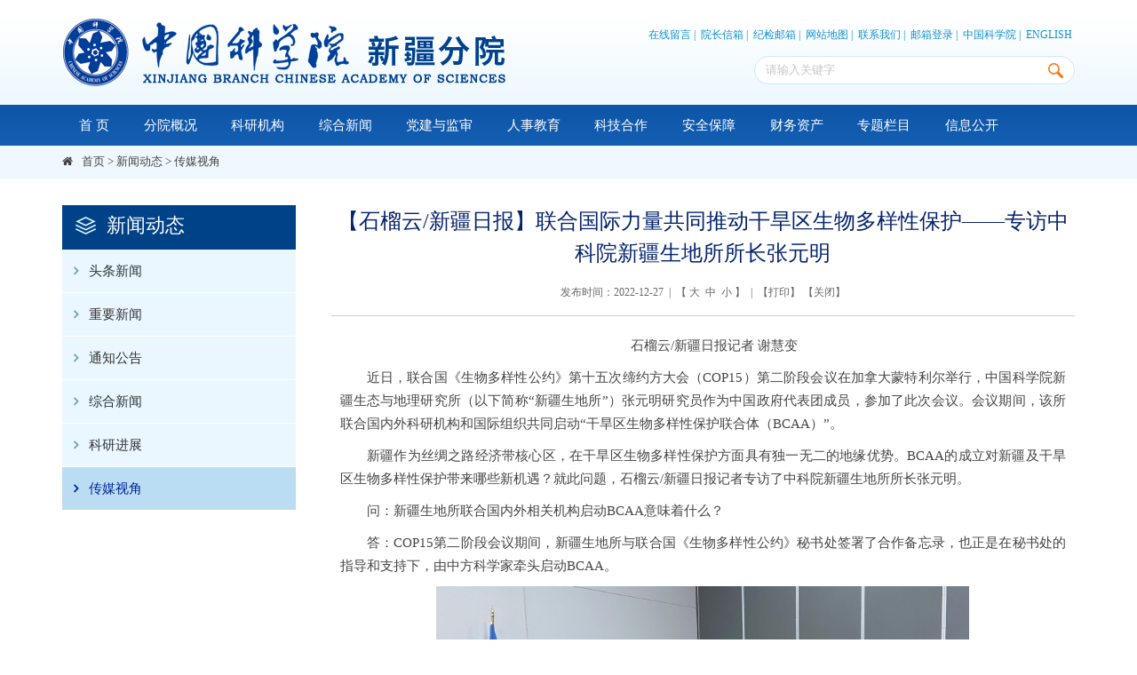

--- FILE ---
content_type: text/html
request_url: http://www.xjb.cas.cn/gbxwdt/gbcmsj/202212/t20221227_6590944.html
body_size: 10154
content:
<!DOCTYPE html>
<html lang="zh-CN">
<head>
<meta charset="utf-8">
<meta http-equiv="X-UA-Compatible" content="IE=edge">
<meta name="viewport" content="width=device-width, initial-scale=1">
<meta name="apple-mobile-web-app-capable" content="yes">
<meta name="apple-mobile-web-app-status-bar-style" content="black">
<meta name="format-detection" content="telephone=no">
<meta name="author" content="青云软件 www.qysoft.cn">
<meta name="keywords" content="中国科学院、新疆分院、新疆生态与地理研究所、新疆理化技术研究所、新疆天文台、荒漠环境与生态修复、干旱区、射电天文、绿洲生态与绿洲农业"> 
<meta name="description" content="新疆分院系统包括4个独立法人单位，即新疆分院机关、新疆生态与地理研究所、新疆理化技术研究所、新疆天文台。新疆分院系统研究所、台围绕国家“十三五”规划，中国科学院“创新2020”、“一三五”规划、“率先行动”计划等重大部署，结合新疆实际，不断凝练与提升科技创新目标，形成了十二个特色研究领域和方向：绿洲生态与绿洲农业，荒漠环境与生态修复，干旱区生物多样性，中亚成矿域与地质成矿，中亚自然资源与生态环境；资源化学、材料物理与化学、多语种信息技术、环境工程与技术；射电天文与技术、光学天文与技术应用、应用天文。">
<title>【石榴云/新疆日报】联合国际力量共同推动干旱区生物多样性保护——专访中科院新疆生地所所长张元明----中国科学院新疆分院</title>

<link href="//api.cas.cn/favicon/cas.ico" rel="shortcut icon" type="image/x-icon">
<link href="//xjb.cas.cn/images/bootstrap.css" rel="stylesheet">
<link href="//api.cas.cn/lib/font-awesome/4.7.0/css/font-awesome.min.css" rel="stylesheet">
<link href="//xjb.cas.cn/images/animations.css" rel="stylesheet">
<link href="//xjb.cas.cn/images/publicstyle.css" rel="stylesheet" type="text/css" />
<link href="//xjb.cas.cn/images/webstyle.css" rel="stylesheet" type="text/css" />
<link href="//xjb.cas.cn/images/flexslider.css" rel="stylesheet" type="text/css" />
<script type="text/javascript" src="//xjb.cas.cn/images/jquery-1.12.4.min.js"></script>
<!--[if (gte IE 6)&(lte IE 8)]>
  <script type="text/javascript" src="//api.cas.cn/lib/selectivizr/1.0.2/js/selectivizr.js"></script>
  <noscript><link rel="stylesheet" href="[fallback css]" /></noscript>
<![endif]-->
<!--[if lt IE 9]>
    <script type="text/javascript" src="//api.cas.cn/lib/html5shiv/3.7.3/html5shiv.min.js"></script>
    <script type="text/javascript" src="//api.cas.cn/lib/respond.js/1.4.2/respond.min.js"></script>
<![endif]-->
</head>
<body>
<div class="scrollToTop"><i class="fa fa-chevron-up"></i></div>

<!-- 头部 -->
<style>
   .mailh{
      position:relative;
   }
   .mailBox{
      position: absolute;
      top: 17px;
      left: -25px;
      width: 130px;
      height: 35px;
      background: #fff;
      text-align: center;
      line-height: 30px;
      border: 1px solid #84b9f5;
      border-radius: 5px;
      z-index: 9;
   }
</style>
<form name="searchforms" id="searchforms" class="search" action="/search2019/" method="get" target="_top">
   <input type="hidden" name="keyword" id="keywords" value="" />
</form>

<!-- header-top start -->
<div class="webheader">
   <div class="container">
      <div class="row">
         <div class="col-xs-12 col-sm-6 col-md-6 logo">
            <a href="/">
               <img class="hidden-xs hidden-sm" src="//xjb.cas.cn/images/toplogo.png" alt="中国科学院新疆分院" />
               <img class="hidden-lg hidden-md hidden-xs" src="//xjb.cas.cn/images/toplogo-sm.png" alt="中国科学院新疆分院" />
               <img class="hidden-lg hidden-md hidden-sm" src="//xjb.cas.cn/images/toplogo-xs.png" alt="中国科学院新疆分院" />
            </a>
         </div>
         <div class="col-xs-12 col-sm-6 col-md-6">
            <div class="relatedlink lan">
               <a href="//xjb.cas.cn/zxly/" class="lan">在线留言</a>&nbsp;|&nbsp;
               <!--<a href="http://xjb.cas.cn/zxly/" class="lan" target="_blank">在线留言</a>&nbsp;|&nbsp;-->
               <a data-email="xjfy@ms.xjb.ac.cn" class="lan mailh">院长信箱</a>&nbsp;|&nbsp;
               <a data-email="xjfyjijian@ms.xjb.ac.cn" class="lan mailh">纪检邮箱</a>&nbsp;|&nbsp;
               <a href="http://xjb.cas.cn/gbwzdt/" class="lan" target="_blank">网站地图</a>&nbsp;|&nbsp;
               <a href="http://xjb.cas.cn/gblxwm/" class="lan" target="_blank">联系我们</a>&nbsp;|&nbsp;
               <a href="https://mail.cstnet.cn/" class="lan" target="_blank">邮箱登录</a>&nbsp;|&nbsp;
               <a href="http://www.cas.cn/" class="lan" target="_blank">中国科学院</a>&nbsp;|&nbsp;
               <a href="http://english.xjb.cas.cn/" class="lan" target="_blank">ENGLISH</a>
            </div>
            <div class="searchbox right">
               <form>
                  <input type="text" value="" name="searchword" id="searchword" placeholder="请输入关键字" />
                  <input type="button" value="" id="sub-pc" />
               </form>
               <script type="text/javascript" src="//www.xjb.cas.cn/images/jquery-1.12.4.min.js"></script>
               <script type="text/javascript">
                  function isValid(str){
                     if(str.indexOf('&') != -1 || str.indexOf('<') != -1 || str.indexOf('>') != -1 || str.indexOf('\'') != -1
                             || str.indexOf('\\') != -1 || str.indexOf('/') != -1 || str.indexOf('"') != -1
                             || str.indexOf('%') != -1 || str.indexOf('#') != -1){
                        return false;
                     }
                     return true;
                  }
                  $(function(){
                     $('#sub-pc').click(function(){
                        var searchword = $.trim($('#searchword').val());
                        if(searchword == "" || searchword == "请输入关键字" || !isValid(searchword)){
                           alert("请输入关键词后再进行提交。");
                           return false;
                        }
                        $('input[name="keyword"]').val(encodeURI(searchword));
                        $('form[name="searchforms"]').submit();
                     });

                     $('#sub-mobile').click(function(){
                        var iptSword = $.trim($('#iptSword').val());
                        if(iptSword == "" || iptSword == "请输入关键字" || !isValid(iptSword)){
                           alert("请输入关键词后再进行提交。");
                           return false;
                        }
                        $('input[name="keyword"]').val(encodeURI(iptSword));
                        $('form[name="searchforms"]').submit();
                     });
                  });
               </script>

               <!-- <script>
$(document).ready(function () {
$("body").keydown(function (e) {
e = e ? e : event;
if (e.keyCode == "13") {//keyCode=13是回车键
$('#sub-pc').click();
return false;
}
});
});
</script> -->

            </div>
         </div>
      </div>
   </div>
</div>
<!-- header-top end -->
<div class="container-fluid" style=" background: url(//xjb.cas.cn/images/menubg.jpg) repeat-x top center #145eb2;">
   <div class="container">
      <div class="h_menu">
         <div class="main-navigation animated">
            <nav class="navbar navbar-default navbar-left" role="navigation">
               <div class="container-fluid">

                  <!-- Toggle get grouped for better mobile display -->
                  <div class="navbar-header"><div class="navbar-menu"></div>
                     <button type="button" class="navbar-toggle" data-toggle="collapse" data-target="#navbar-collapse-1">
                        <span class="sr-only">Toggle navigation</span>
                        <span class="icon-bar"></span>
                        <span class="icon-bar"></span>
                        <span class="icon-bar"></span>
                     </button>
                  </div>

                  <!-- Collect the nav links, forms, and other content for toggling -->
                  <div class="collapse navbar-collapse" id="navbar-collapse-1">
                     <ul class="nav navbar-nav navbar-right">
                        <li class="dropdown">
                           <a href="/">首 页</a>
                        </li>
                        <!-- mega-menu start -->
                        <li class="dropdown">
                           <a href="http://xjb.cas.cn/gbfygk/" class="dropdown-toggle" data-toggle="dropdown">
                              分院概况
                           </a>
                           <ul class="dropdown-menu">
                              
                                 <li>
                                    <a href="http://xjb.cas.cn/gbfygk/gbfyjj/">分院简介</a>
                                 </li>
                              
                                 <li>
                                    <a href="http://xjb.cas.cn/gbfygk/gbxrld/">现任领导</a>
                                 </li>
                              
                                 <li>
                                    <a href="http://xjb.cas.cn/gbfygk/gbzzjg/">组织机构</a>
                                 </li>
                              
                                 <li>
                                    <a href="http://xjb.cas.cn/gbfygk/gblsyg/">历史沿革</a>
                                 </li>
                              
                                 <li>
                                    <a href="http://xjb.cas.cn/gbfygk/gblrld/">历任领导</a>
                                 </li>
                              
                           </ul>
                        </li>

                        <li class="dropdown">
                           <a href="javascript:void(0);" class="dropdown-toggle" data-toggle="dropdown">
                              科研机构
                           </a>
                           <ul class="dropdown-menu">
                              
                                 <li>
                                    <a href="http://www.egi.cas.cn" target="_blank">中国科学院新疆生态与地理研究所</a>
                                 </li>
                              
                                 <li>
                                    <a href="http://www.xjipc.cas.cn" target="_blank">中国科学院新疆理化技术研究所</a>
                                 </li>
                              
                                 <li>
                                    <a href="http://www.xao.cas.cn/" target="_blank">中国科学院新疆天文台</a>
                                 </li>
                              
                           </ul>
                        </li>
                        <li class="dropdown">
                           <a href="http://xjb.cas.cn/gbxwdt/gbzhxf/">
                              综合新闻
                           </a>
                           <!--<ul class="dropdown-menu">
                               
                           </ul>-->
                        </li>
                        <li class="dropdown">
                           <a href="http://xjb.cas.cn/gbdjyjs/" class="dropdown-toggle" data-toggle="dropdown">
                              党建与监审
                           </a>
                           <ul class="dropdown-menu">
                              
                                 <li>
                                    <a href="http://xjb.cas.cn/gbdjyjs/gbdjgz/">党建工作</a>
                                 </li>
                              
                                 <li>
                                    <a href="http://xjb.cas.cn/gbdjyjs/gbjjsgz/">纪监审工作</a>
                                 </li>
                              
                                 <li>
                                    <a href="http://xjb.cas.cn/gbdjyjs/gbqtgz/">群团工作</a>
                                 </li>
                              
                           </ul>
                        </li>

                        <li class="dropdown">
                           <a href="http://xjb.cas.cn/gbrsjy/" class="dropdown-toggle" data-toggle="dropdown">
                              人事教育
                           </a>
                           <ul class="dropdown-menu">
                              
                                 <li>
                                    <a href="http://xjb.cas.cn/gbrsjy/gbrsrc/">人事人才</a>
                                 </li>
                              
                              <li>
                                 <a href="http://xjjd.casmooc.cn/?_blank" target="_blank">教育基地</a>
                              </li>
                           </ul>
                        </li>

                        <li class="dropdown">
                           <a href="http://xjb.cas.cn/gbkjhznav/" class="dropdown-toggle" data-toggle="dropdown">
                              科技合作
                           </a>
                           <ul class="dropdown-menu">
                              
                                 <li>
                                    <a href="http://xjb.cas.cn/gbkjhznav/gbkjhz2019/">科技合作</a>
                                 </li>
                              
                                 <li>
                                    <a href="http://xjb.cas.cn/gbkjhznav/gbkxpj/">科学普及</a>
                                 </li>
                              
                           </ul>
                        </li>

                        <li class="dropdown">
                           <a href="http://xjb.cas.cn/gbaqbz/" class="dropdown-toggle" data-toggle="dropdown">
                              安全保障
                           </a>
                           <ul class="dropdown-menu">
                              
                                 <li>
                                    <a href="http://xjb.cas.cn/gbaqbz/gbkjaq/">科技安全</a>
                                 </li>
                              
                           </ul>
                        </li>

                        <li class="dropdown">
                           <a href="http://xjb.cas.cn/gbcwzc/" class="dropdown-toggle" data-toggle="dropdown">
                              财务资产
                           </a>
                           <ul class="dropdown-menu">
                              
                                 <li>
                                    <a href="http://xjb.cas.cn/gbcwzc/gbzcdt/">政策文件</a>
                                 </li>
                              
                           </ul>
                        </li>

                        <li class="dropdown">
                           <a href="http://xjb.cas.cn/gbzt/gbfhjzt/">专题栏目</a>
                        </li>

                        <li class="dropdown">
                           <a href="http://xjb.cas.cn/gbxxgk/" class="dropdown-toggle" data-toggle="dropdown">
                              信息公开
                           </a>
                           <ul class="dropdown-menu">
                              
                                 <li>
                                    <a href="http://xjb.cas.cn/gbxxgk/gbxxgkgd/">信息公开规定</a>
                                 </li>
                              
                                 <li>
                                    <a href="http://xjb.cas.cn/gbxxgk/gbxxgkzn/">信息公开指南</a>
                                 </li>
                              
                                 <li>
                                    <a href="http://xjb.cas.cn/gbxxgk/gbxxgkml/">信息公开目录</a>
                                 </li>
                              
                                 <li>
                                    <a href="http://xjb.cas.cn/gbxxgk/gbysqgk/">依申请公开</a>
                                 </li>
                              
                                 <li>
                                    <a href="http://xjb.cas.cn/gbxxgk/gbxxgkndbg/">信息公开年度报告</a>
                                 </li>
                              
                                 <li>
                                    <a href="http://xjb.cas.cn/gbxxgk/gbxxgklxfs/">信息公开联系方式</a>
                                 </li>
                              
                           </ul>
                        </li>

                     </ul>
                  </div>
               </div>
            </nav>
         </div>
      </div>
   </div>
</div>

<div class="container-fluid" style="background:#eff8ff; border-bottom:#eaf7ff solid 1px;">
     <div class="container">
     <div class="page-intro">
		<div class="row">
			<ol class="breadcrumb">
				<li><i class="fa fa-home pr-10"></i><a href="/" title="首页" class='acts CurrChnlCls'>首页</a>&nbsp;&gt;&nbsp;<a href="../../" title="新闻动态" class='acts CurrChnlCls'>新闻动态</a>&nbsp;&gt;&nbsp;<a href="../" title="传媒视角" class='acts CurrChnlCls'>传媒视角</a></li>
			</ol>
		</div>
     </div>
     </div>
</div>
<div class="container">
  <div class="secondarybox">
  <div class="row">
  
	<!-- 左侧目录 -->
	<script type="text/javascript" src="../../../images/jquery-1.12.4.min.js"></script>
<!-- sidebar start -->
<aside class="col-md-3 col-sm-4 hidden-xs">
	<div class="sidebar">
		<div class="block clearfix">
			<h3 class="title">
				<img src="../../../images/ico_06.png" alt="" style="display: inline-block;margin-right: 12px;margin-top: -3px;" />新闻动态
			</h3>
			<div class="contentLeft">
                <ul class="leftNavigation">
					
					<li class="clickable active"><a href="http://xjb.cas.cn/gbxwdt/ttxw/"><i class="fa fa-angle-right leftNavIcon"></i>头条新闻</a></li>
					
					<li class="clickable active"><a href="http://xjb.cas.cn/gbxwdt/gbzyxw/"><i class="fa fa-angle-right leftNavIcon"></i>重要新闻</a></li>
					
					<li class="clickable active"><a href="http://xjb.cas.cn/gbxwdt/gbtzgg/"><i class="fa fa-angle-right leftNavIcon"></i>通知公告</a></li>
					
					<li class="clickable active"><a href="http://xjb.cas.cn/gbxwdt/gbzhxf/"><i class="fa fa-angle-right leftNavIcon"></i>综合新闻</a></li>
					
					<li class="clickable active"><a href="http://xjb.cas.cn/gbxwdt/gbkyjz/"><i class="fa fa-angle-right leftNavIcon"></i>科研进展</a></li>
					
					<li class="clickable active"><a href="http://xjb.cas.cn/gbxwdt/gbcmsj/"><i class="fa fa-angle-right leftNavIcon"></i>传媒视角</a></li>
					
				</ul>
            </div>
		</div>
	</div>
</aside>                        
<!-- sidebar end -->
<script>
  $(document).ready(function(){
    $(".clickable").removeClass("active");
    var currentChannel = "传媒视角";
    $(".clickable").each(function(){
      var curtxt = $(this).text();
      if(currentChannel == curtxt){
        $(this).addClass("active");
      }
    });
  });
</script>

    <div class="col-md-9 col-sm-8">
     <div class="secondarydetailbox">
      <!-- 正文开始 -->
      <div id="xlmain">
		  <p class="wztitle">【石榴云/新疆日报】联合国际力量共同推动干旱区生物多样性保护——专访中科院新疆生地所所长张元明</p>
		  <p class="qtinfo hidden-lg hidden-md hidden-sm">发布时间：2022-12-27&nbsp;&nbsp;|&nbsp;&nbsp;【&nbsp;<a class="zoomIn">大</a>&nbsp;&nbsp;<a class="zoom">中</a>&nbsp;&nbsp;<a class="zoomOut">小</a>&nbsp;】</p>
		  <p class="qtinfo hidden-xs">发布时间：2022-12-27&nbsp;&nbsp;|&nbsp;&nbsp;【&nbsp;<a class="zoomIn">大</a>&nbsp;&nbsp;<a class="zoom">中</a>&nbsp;&nbsp;<a class="zoomOut">小</a>&nbsp;】&nbsp;&nbsp;|&nbsp;&nbsp;【<a onclick="window.print()" href="#">打印</a>】&nbsp;【<a onclick="window.close();" href="#">关闭</a>】</p>
		  <div class="textxl nrhei xilan-content-main">
			  <div class=TRS_Editor><p align="center">　　<span>石榴云</span><span>/</span><span>新疆日报记者</span> <span>谢慧变</span>&nbsp;</p>
<p align="justify">　　<span>近日，联合国《生物多样性公约》第十五次缔约方大会（</span><span>COP15</span><span>）第二阶段会议在加拿大蒙特利尔举行，中国科学院新疆生态与地理研究所（以下简称“新疆生地所”）张元明研究员作为中国政府代表团成员，参加了此次会议。会议期间，该所联合国内外科研机构和国际组织共同启动“干旱区生物多样性保护联合体（</span><span>BCAA</span><span>）”。</span>&nbsp;</p>
<p align="justify">　　<span>新疆作为丝绸之路经济带核心区，在干旱区生物多样性保护方面具有独一无二的地缘优势。</span><span>BCAA</span><span>的成立对新疆及干旱区生物多样性保护带来哪些新机遇？就此问题，石榴云</span><span>/</span><span>新疆日报记者专访了中科院新疆生地所所长张元明。</span>&nbsp;</p>
<p align="justify">　　<span>问：新疆生地所联合国内外相关机构启动</span><span>BCAA</span><span>意味着什么？</span>&nbsp;</p>
<p align="justify">　　<span>答：</span><span>COP15</span><span>第二阶段会议期间，新疆生地所与联合国《生物多样性公约》秘书处签署了合作备忘录，也正是在秘书处的指导和支持下，由中方科学家牵头启动</span><span>BCAA</span><span>。</span>&nbsp;</p>
<p align="center"><img width="800" height="488" style="border-left-width: 0px; border-right-width: 0px; border-bottom-width: 0px; border-top-width: 0px" alt="" oldsrc="W020221227594886223416.jpg" src="./W020221227594886223416.jpg" /></p>
<p align="center"><span>图为张元明（右）与联合国《生物多样性公约》秘书处执行秘书穆雷玛女士签署《合作备忘录》。图片由受访者提供。</span>&nbsp;</p>
<p align="justify">　　<span>BCAA</span><span>目前第一批有</span><span>11</span><span>家成员单位，主要包括“一带一路”国际科学组织联盟（</span><span>ANSO</span><span>）、国际山地综合发展中心（</span><span>ICIMOD</span><span>）、塔吉克斯坦国家科学院、吉尔吉斯斯坦科学院生物研究所、日本鸟取大学等。</span>&nbsp;</p>
<p align="justify">　　<span>BCAA</span><span>将在《生物多样性公约》及其相关议定书的指导下，汇集多国科学家的智慧，重点关注干旱区生物多样性保护面临的现状、问题和挑战，就导致物种濒危的机制、提升生态系统服务、干旱区生物多样性保护和资源可持续利用等关键问题开展联合研究。</span>&nbsp;</p>
<p align="justify">　　<span>依托这个平台，未来我们会充分把在新疆和我国干旱区开展的研究工作同国际接轨，并把国际上的研究力量吸引到新疆，开展多边合作，将整个干旱区生态系统生物多样性保护形成统一完整的保护策略，这对全球干旱区生物多样性保护具有非常重要的推动作用。</span>&nbsp;</p>
<p align="justify">　　<span>问：新疆地处干旱半干旱区，在生物多样性保护方面有哪些独特性？面临哪些挑战？</span>&nbsp;</p>
<p align="justify">　　<span>答：干旱和半干旱地区约占全球陆地表面积的</span><span>1/3</span><span>，由于特殊的气候和地理条件，这个区域的生物多样性十分独特，孕育了丰富的抗逆生物资源，比如抗高温、耐干旱、耐盐碱、耐贫瘠、抗低温等。许多物种是人类栽培作物、果树以及家畜的野生近缘种或祖先种，这些都是人类生计赖以发展的生物种质资源。</span>&nbsp;</p>
<p align="center"><img style="border-left-width: 0px; border-right-width: 0px; border-bottom-width: 0px; border-top-width: 0px" alt="" oldsrc="W020221227594886360563.jpg" src="./W020221227594886360563.jpg" /></p>
<p align="center"><span>图为张元明主持</span><span>COP15</span><span>边会“干旱区生物多样性保护、可持续利用与绿色生计”。图片由受访者提供</span>&nbsp;</p>
<p align="justify">　　<span>我国新疆是全球干旱区的重要组成部分，这里的生物物种具有特殊的区系地理成分，也是众多生物区系汇交的区域，形成了全球独特的生物多样性特征。这其中有很多是新疆的特有物种，也包括大量的珍稀濒危物种，在人类充分研究、认识和利用之前，这些物种消失或者灭绝对整个人类来讲都是无法估量的损失。</span>&nbsp;</p>
<p align="justify">　　<span>事实上，干旱地区的生态系统结构简单，与湿润区的生态系统相比，更容易发生生态系统退化和生物多样性丧失事件。</span>&nbsp;</p>
<p align="justify">　　<span>近些年，通过一系列保护措施，在新疆的一些濒危的物种也得到了一定程度的保护，但形势依然十分严峻。比如以新疆野苹果为主要优势种的天山野果林，由于受到人类活动的扰动、病虫害的侵扰以及气候变化等影响，其分布面积、物种丰富度等都发生了很大的变化，野果林生态系统退化比较严重，亟待加强保护这些人类宝贵的遗传资源。</span>&nbsp;</p>
<p align="justify">　　<span>因此，对干旱区生物多样性，要持续加大关注和保护力度，加强研究，这也是我们科研工作者的重要职责。</span>&nbsp;</p>
<p align="justify">　　<span>问：新疆生地所近年来在干旱区生物多样性保护方面取得了哪些重要研究成果？</span>&nbsp;</p>
<p align="justify">　　<span>答：新疆生地所成立于</span><span>1961</span><span>年，是中科院部署在新疆从事干旱区生态资源环境领域研究的一支国家战略科技力量。我所老一辈科学家对新疆生态环境资源的本底开展了全面调查，这些工作也为新疆后来的社会经济发展提供了一个最基本的科学支撑。</span>&nbsp;</p>
<p align="justify">　　<span>不仅如此，我们还对新疆域内分布的以及在中亚区域分布的干旱区重要物种进行研究，包括物种编目、种群动态、遗传结构、起源演化，以及对逆境的适应机制等，为干旱区生物多样性保育和资源利用提供理论依据。</span>&nbsp;</p>
<p align="justify">　　<span>在动物多样性保护方面，我们主要关注干旱区生态系统当中的一些旗舰种、建群种，比如说准噶尔荒漠的蒙古野驴、普氏野马、鹅喉羚等，这些研究工作为国家自然保护区的建设作出了突出贡献。</span>&nbsp;</p>
<p align="justify">　　<span>同时，我们还积极同中亚国家开展国际合作，尤其在中亚干旱区生物多样性研究方面，发表了大量有影响力的学术文章，把中国学者的一些学术观点在国际上进行交流。</span>&nbsp;</p>
<p align="justify">　　<span>问：目前</span><span>COP15</span><span>第二阶段会议取得了一系列重要成果，这对我们开展干旱区生物多样性保护带来哪些新机遇？</span>&nbsp;</p>
<p align="justify">　　<span>答：</span><span>COP15</span><span>第二阶段会议通过了全球高度期待的“昆明―蒙特利尔全球生物多样性框架”（以下简称“框架”），确立到</span><span>2030</span><span>年保护至少</span><span>30%</span><span>的全球陆地和海洋，这是全球生物多样性治理历史上的一座里程碑。</span>&nbsp;</p>
<p align="justify">　　<span>未来，新疆生地所将抓住</span><span>COP15</span><span>第二阶段会议取得成效的契机，进一步加强和拓展面向中亚、非洲等“一带一路”国家生物多样性保护领域的合作，讲好中国故事，将中国方案应用到干旱区生物多样性保护的各个领域，促进干旱区生物多样性信息的共享和生物资源惠益分享，共建“干旱区生命共同体”。</span>&nbsp;</p>
<p align="justify">　　<span>同时，新疆生地所将努力推动实施由中国科学家牵头的干旱区生物多样性保护国际大科学计划，例如近些年新疆生地所牵头开展的咸海生态修复问题研究，不仅帮助当地解决了实际问题，促进区域间的和谐共存，同时也为建设干旱区命运共同体起到一个很好的示范引领作用。</span>&nbsp;</p>
<p align="justify">　　<span>目前新疆生地所依托</span><span>BCAA</span><span>，正在积极推动“咸海流域生物多样性保护与生态修复”国际大科学计划的立项，为中亚干旱区生物多样性保护战略的落地实施搭建国际化平台。</span>&nbsp;</p>
<p align="justify">　　<span>问：作为科研工作者，对干旱区生物多样性保护有哪些更好的期待？</span>&nbsp;</p>
<p align="justify">　　<span>答：干旱区生物多样性的保护除了科学研究以外，还有两支非常重要的力量，就是一支来自政策制定者，另一支来自社区参与。在政策制定方面要因地制宜、因时制宜，科学制定相关的保护策略。社区参与包括公众教育、科普教育、公众宣传、能力建设和人员培训等方面。</span>&nbsp;</p>
<p align="justify">　　<span>只有做到了科学研究、政策制定和社区参与三者的协同，才能够在干旱区生物多样性保育这一个复杂的体系当中找到支撑节点，这样才能够发挥</span><span>1+1+1&gt;3</span><span>的效果。我们成立</span><span>BCAA</span><span>就是为了实现这三者的有机结合，通过干旱区生物多样性保护目标的实现，最终为实现联合国生物多样性保护</span><span>2030</span><span>使命和</span><span>2050</span><span>愿景作出应有的贡献。</span>&nbsp;</p>
<p align="justify">　　<span>此外，作为科研人员也期待能够更加重视干旱区生物多样性保护领域青年人才队伍的培养，因为这是学科领域的一个生力军和后备力量。目前，新疆在引进高层次人才等方面还存在短板，相信在自治区党委和政府的高度重视下，这一问题会逐步得到解决。</span>&nbsp;</p>
<p align="justify">　　<span>&nbsp;</span>&nbsp;</p></div>
		  </div>
     </div>
      <!-- 正文结束 -->
    </div>
    </div>
  </div>
  </div>
  </div>
<!-- 尾部 -->
<div class="foot">
	<div class="tophalf">
		<div class="container">
			<div class="copyright">
				<div class="cas">
					<a href="//www.cas.cn/" target="_blank">
						<img src="//xjb.cas.cn/images/cas.png" alt="" />
					</a>
				</div>
				<div class="left">
					版权所有 &copy; 中国科学院新疆分院　<a href="https://beian.miit.gov.cn/" target="_blank">京ICP备05002857号-1</a> 京公网安备110402500047号<br>
					地址：中国新疆乌鲁木齐市新市区科学一街341号　邮政编码：830011<br>
					电话：0991-3835430　Email：web@ms.xjb.ac.cn　网站标识码:bm48000025
				</div>
				<div class="rightjb">
					<a href="//bszs.conac.cn/sitename?method=show&id=09E90A4892927E02E053022819AC0C83" target="_blank">
						<img src="//xjb.cas.cn/images/blue.png" alt="" />
					</a>
				</div>
				<div class="rightwx"><img src="//xjb.cas.cn/images/wechat.png" alt="" /></div>
<div class="wz_jiucuo"><script id="_jiucuo_" sitecode='bm48000025' src='https://zfwzgl.www.gov.cn/exposure/jiucuo.js'></script></div>
			</div>
		</div>
	</div>
</div>

<script type="text/javascript">
	window.onload=function () {
		$("input").attr('onkeydown',"if(event.keyCode===13){return false;}");
	};
</script>
<script type="text/javascript" src="//xjb.cas.cn/images/bootstrap.min.js"></script>
<script type="text/javascript" src="//xjb.cas.cn/images/modernizr.js"></script>
<script type="text/javascript" src="//xjb.cas.cn/images/template.js"></script>
<script>
$(".clickable").each(function(){
if($(this).find("a").text()=="教育基地"){
$(this).find("a").attr("target","_blank");
}
})
$(".mailh").hover(function(){
$(this).append("<span class='mailBox'>"+$(this).data("email")+"</span>")
},function(){
$(this).find(".mailBox").remove()
})
</script>
<script type="text/javascript">
$(function(){
  // 细览页文字放大缩小
  $('.zoomIn').on('click',function(){
    $('.xilan-content-main').removeClass('zoomOut').removeClass('zoom').addClass('zoomIn');
  })
  $('.zoom').on('click',function(){
    $('.xilan-content-main').removeClass('zoomIn').removeClass('zoomOut').addClass('zoom');
  })
  $('.zoomOut').on('click',function(){
    $('.xilan-content-main').removeClass('zoomIn').removeClass('zoom').addClass('zoomOut');
  })
})
</script>
</body>
</html>